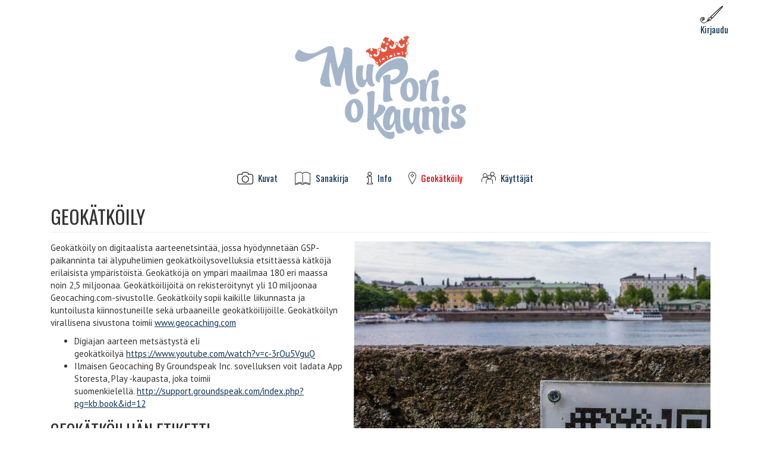

--- FILE ---
content_type: text/html; charset=utf-8
request_url: https://www.muporiokaunis.fi/sivu/geok%C3%A4tk%C3%B6ily
body_size: 5633
content:
  <!DOCTYPE html>
<html lang="fi" dir="ltr"
  xmlns:fb="http://ogp.me/ns/fb#"
  xmlns:og="http://ogp.me/ns#">
<head>
  <link rel="profile" href="http://www.w3.org/1999/xhtml/vocab" />
  <meta name="viewport" content="width=device-width, initial-scale=1.0">
  <meta http-equiv="Content-Type" content="text/html; charset=utf-8" />
<link rel="shortcut icon" href="https://www.muporiokaunis.fi/sites/default/files/favicon%20%282%29.ico" type="image/vnd.microsoft.icon" />
<script type="application/ld+json">
{"@context":"http:\/\/schema.org","@type":"BreadcrumbList","itemListElement":[{"@type":"ListItem","position":1,"item":{"name":"Etusivu","@id":"https:\/\/www.muporiokaunis.fi\/sivu\/etusivu"}}]}
</script><meta name="description" content="Porin salattu kauneus -peli" />
<meta name="generator" content="Drupal 7 (http://drupal.org)" />
<link rel="canonical" href="https://www.muporiokaunis.fi/sivu/geok%C3%A4tk%C3%B6ily" />
<link rel="shortlink" href="https://www.muporiokaunis.fi/node/2554" />
<meta property="fb:admins" content="1190808027" />
<meta property="fb:app_id" content="115447998620751" />
<meta property="og:site_name" content="Mu Pori o kaunis" />
<meta property="og:type" content="article" />
<meta property="og:title" content="Geokätköily" />
<meta property="og:url" content="https://www.muporiokaunis.fi/sivu/geok%C3%A4tk%C3%B6ily" />
<meta property="og:description" content="Porin salattu kauneus -peli" />
<meta property="og:image" content="https://www.muporiokaunis.fi/sites/default/files/ikonit/geo.png" />
<meta property="og:region" content="Pori" />
<meta property="og:country_name" content="Finland" />
<meta property="og:email" content="webmaster@muporiokaunis.fi" />
<meta name="dcterms.title" content="Geokätköily" />
<meta name="dcterms.creator" content="Aleksi Norman Webmaster" />
<meta name="dcterms.date" content="2014-06-11T21:26+03:00" />
<meta name="dcterms.type" content="Text" />
<meta name="dcterms.format" content="text/html" />
<meta name="dcterms.identifier" content="https://www.muporiokaunis.fi/sivu/geok%C3%A4tk%C3%B6ily" />
<meta name="dcterms.language" content="fi" />
  <title>Geokätköily | Mu Pori o kaunis</title>
  <link type="text/css" rel="stylesheet" href="https://www.muporiokaunis.fi/sites/default/files/css/css_lQaZfjVpwP_oGNqdtWCSpJT1EMqXdMiU84ekLLxQnc4.css" media="all" />
<link type="text/css" rel="stylesheet" href="https://www.muporiokaunis.fi/sites/default/files/css/css_htChQgV0Z0yssnsav2PO-IxgEADtn-ahhjRDu3L9Zgc.css" media="all" />
<link type="text/css" rel="stylesheet" href="https://www.muporiokaunis.fi/sites/default/files/css/css_KGVYfTXlXFuB-trB8hnOE2GT1wIbS7VOkyeTRMSykzM.css" media="all" />
<link type="text/css" rel="stylesheet" href="https://cdn.jsdelivr.net/npm/bootstrap@3.3.5/dist/css/bootstrap.min.css" media="all" />
<link type="text/css" rel="stylesheet" href="https://cdn.jsdelivr.net/npm/@unicorn-fail/drupal-bootstrap-styles@0.0.2/dist/3.3.1/7.x-3.x/drupal-bootstrap.min.css" media="all" />
<link type="text/css" rel="stylesheet" href="https://www.muporiokaunis.fi/sites/default/files/css/css_bOnZjtvxv82omnbRbFkd55XJmdq74QgRR4weMho8Dis.css" media="all" />
<link type="text/css" rel="stylesheet" href="https://fonts.googleapis.com/css?family=Oswald:regular|PT+Sans:regular&amp;subset=latin" media="all" />
  <!-- HTML5 element support for IE6-8 -->
  <!--[if lt IE 9]>
    <script src="https://cdn.jsdelivr.net/html5shiv/3.7.3/html5shiv-printshiv.min.js"></script>
  <![endif]-->
  <script src="//ajax.googleapis.com/ajax/libs/jquery/1.10.2/jquery.min.js"></script>
<script>window.jQuery || document.write("<script src='/sites/all/modules/jquery_update/replace/jquery/1.10/jquery.min.js'>\x3C/script>")</script>
<script src="https://www.muporiokaunis.fi/sites/default/files/js/js_Hfha9RCTNm8mqMDLXriIsKGMaghzs4ZaqJPLj2esi7s.js"></script>
<script src="https://cdn.jsdelivr.net/npm/bootstrap@3.3.5/dist/js/bootstrap.min.js"></script>
<script src="https://www.muporiokaunis.fi/sites/default/files/js/js_oIyosQeKRgylIfQMYZtYZsUS4ipT2VVncJCvO_oSOx8.js"></script>
<script src="https://www.muporiokaunis.fi/sites/default/files/js/js_UFWTeKmt1JIUCy4O591Y9bHrDnszNl9CX_nxTwjVgMM.js"></script>
<script>(function(i,s,o,g,r,a,m){i["GoogleAnalyticsObject"]=r;i[r]=i[r]||function(){(i[r].q=i[r].q||[]).push(arguments)},i[r].l=1*new Date();a=s.createElement(o),m=s.getElementsByTagName(o)[0];a.async=1;a.src=g;m.parentNode.insertBefore(a,m)})(window,document,"script","https://www.google-analytics.com/analytics.js","ga");ga("create", "UA-39155863-1", {"cookieDomain":"auto"});ga("set", "anonymizeIp", true);ga("send", "pageview");</script>
<script src="https://www.muporiokaunis.fi/sites/default/files/js/js_fXyxnFRavuwxI0msY5PpwC7TvlA7cEXE_kRSHV-KeMk.js"></script>
<script>jQuery.extend(Drupal.settings, {"basePath":"\/","pathPrefix":"","setHasJsCookie":0,"ajaxPageState":{"theme":"mupori_teema","theme_token":"-bej0xts16ZkJtF9CEqSQc5ySYcgzmQgv3JmYtf3a-c","js":{"sites\/all\/themes\/bootstrap\/js\/bootstrap.js":1,"\/\/ajax.googleapis.com\/ajax\/libs\/jquery\/1.10.2\/jquery.min.js":1,"0":1,"misc\/jquery-extend-3.4.0.js":1,"misc\/jquery-html-prefilter-3.5.0-backport.js":1,"misc\/jquery.once.js":1,"misc\/drupal.js":1,"https:\/\/cdn.jsdelivr.net\/npm\/bootstrap@3.3.5\/dist\/js\/bootstrap.min.js":1,"sites\/all\/modules\/muporikuvafeed\/script.js":1,"public:\/\/languages\/fi_l9qjJe7j0EPyHywJ6o08CxttobpRHAkFX2HcjV992kM.js":1,"sites\/all\/modules\/colorbox\/js\/colorbox.js":1,"sites\/all\/modules\/colorbox\/styles\/stockholmsyndrome\/colorbox_style.js":1,"sites\/all\/modules\/colorbox\/js\/colorbox_load.js":1,"sites\/all\/modules\/dhtml_menu\/dhtml_menu.js":1,"sites\/all\/modules\/google_analytics\/googleanalytics.js":1,"1":1,"sites\/all\/themes\/mupori_teema\/js\/script.js":1},"css":{"modules\/system\/system.base.css":1,"modules\/field\/theme\/field.css":1,"sites\/all\/modules\/muporikuvafeed\/kuvafeed.css":1,"modules\/node\/node.css":1,"sites\/all\/modules\/views\/css\/views.css":1,"sites\/all\/modules\/ckeditor\/css\/ckeditor.css":1,"sites\/all\/modules\/colorbox\/styles\/stockholmsyndrome\/colorbox_style.css":1,"sites\/all\/modules\/ctools\/css\/ctools.css":1,"sites\/all\/modules\/dhtml_menu\/dhtml_menu.css":1,"public:\/\/css\/menu_icons.css":1,"sites\/default\/files\/sl_sprites.css":1,"sites\/all\/modules\/taxonomy_access\/taxonomy_access.css":1,"https:\/\/cdn.jsdelivr.net\/npm\/bootstrap@3.3.5\/dist\/css\/bootstrap.min.css":1,"https:\/\/cdn.jsdelivr.net\/npm\/@unicorn-fail\/drupal-bootstrap-styles@0.0.2\/dist\/3.3.1\/7.x-3.x\/drupal-bootstrap.min.css":1,"sites\/all\/themes\/mupori_teema\/css\/style.css":1,"https:\/\/fonts.googleapis.com\/css?family=Oswald:regular|PT+Sans:regular\u0026subset=latin":1}},"colorbox":{"opacity":"0.85","current":"{current} of {total}","previous":"\u00ab Prev","next":"Next \u00bb","close":"Close","maxWidth":"98%","maxHeight":"98%","fixed":true,"mobiledetect":true,"mobiledevicewidth":"480px","file_public_path":"\/sites\/default\/files","specificPagesDefaultValue":"admin*\nimagebrowser*\nimg_assist*\nimce*\nnode\/add\/*\nnode\/*\/edit\nprint\/*\nprintpdf\/*\nsystem\/ajax\nsystem\/ajax\/*"},"dhtmlMenu":{"nav":"open","animation":{"effects":{"height":"height","opacity":"opacity"},"speed":500},"effects":{"siblings":"close-same-tree","children":"none","remember":0},"filter":{"type":"blacklist","list":[]}},"googleanalytics":{"trackOutbound":1,"trackDownload":1,"trackDownloadExtensions":"7z|aac|arc|arj|asf|asx|avi|bin|csv|doc(x|m)?|dot(x|m)?|exe|flv|gif|gz|gzip|hqx|jar|jpe?g|js|mp(2|3|4|e?g)|mov(ie)?|msi|msp|pdf|phps|png|ppt(x|m)?|pot(x|m)?|pps(x|m)?|ppam|sld(x|m)?|thmx|qtm?|ra(m|r)?|sea|sit|tar|tgz|torrent|txt|wav|wma|wmv|wpd|xls(x|m|b)?|xlt(x|m)|xlam|xml|z|zip","trackColorbox":1},"bootstrap":{"anchorsFix":"0","anchorsSmoothScrolling":"0","formHasError":1,"popoverEnabled":1,"popoverOptions":{"animation":1,"html":0,"placement":"right","selector":"","trigger":"click","triggerAutoclose":1,"title":"","content":"","delay":0,"container":"body"},"tooltipEnabled":1,"tooltipOptions":{"animation":1,"html":0,"placement":"auto left","selector":"","trigger":"hover focus","delay":0,"container":"body"}}});</script>
</head>
<body class="html not-front not-logged-in no-sidebars page-node page-node- page-node-2554 node-type-structurepage i18n-fi">
  <div id="skip-link">
    <a href="#main-content" class="element-invisible element-focusable">Hyppää pääsisältöön</a>
  </div>
    <div id="page-container" class="container">
    <header id="page-header" class="row">
        <div class="navbar-header">
            <a id="responsive-logo" class="visible-xs-inline" href="/" title="Etusivu">
                <img src="https://www.muporiokaunis.fi/sites/default/files/MPOK-logo.png" alt="Etusivu" />
            </a>
                            <button type="button" class="navbar-toggle" data-toggle="collapse" data-target=".navbar-collapse-custom">
                    <div id="collapsed-menu-title">Valikko</div>
                    <div id="collapsed-menu-bars">
                        <span class="sr-only">Toggle navigation</span>
                        <span class="icon-bar"></span>
                        <span class="icon-bar"></span>
                        <span class="icon-bar"></span>
                    </div>
                </button>
                    </div>
        <div class="hidden-xs kirjautumispalkki">
                            <div class="kirjautumislinkit"><a href="/kayttaja/login" class="kirjautuminen"><img class="img-responsive" src="https://www.muporiokaunis.fi/sites/default/files/menu_icons/Kirjaudu.png" alt="" />Kirjaudu</a></div>                    </div>
            </header>

    <div id="sidebars" class="clearfix">

        <aside class="col-sm-8 col-sm-offset-2 text-center" role="complementary">
                    <a id="logo" href="/" title="Etusivu">
                        <img src="https://www.muporiokaunis.fi/sites/default/files/MPOK-logo.png" alt="Etusivu" />
                    </a>
                            </aside>  <!-- /#sidebar-first -->

            </div>

    <header id="navbar" role="banner">
                    <div class="navbar-collapse-custom navbar-collapse collapse">
                <nav role="navigation">
                                    <ul class="menu nav navbar-nav"><li class="first leaf dhtml-menu" id="dhtml_menu-2472"><a href="/" title="" class="menu_icon menu-2472">Kuvat</a></li>
<li class="leaf dhtml-menu" id="dhtml_menu-464"><a href="/sanakirja" title="Porinkielinen sanakirja" class="menu_icon menu-464">Sanakirja</a></li>
<li class="collapsed dhtml-menu start-collapsed" id="dhtml_menu-463"><a href="/sivu/info" title="Info-sivut" class="menu_icon menu-463">Info</a></li>
<li class="leaf active-trail dhtml-menu active" id="dhtml_menu-1098"><a href="/sivu/geok%C3%A4tk%C3%B6ily" title="" class="menu_icon menu-1098 active-trail active-trail active">Geokätköily</a></li>
<li class="last leaf dhtml-menu" id="dhtml_menu-2471"><a href="/kuvaajat/A" title="" class="menu_icon menu-2471">Käyttäjät</a></li>
</ul>                                                </nav>
                <div class="visible-xs-block">
                                            <div class="kirjautumislinkit row"><div class="col-xs-4"><a href="/kayttaja/login" class="kirjautuminen"><img class="img-responsive" src="https://www.muporiokaunis.fi/sites/default/files/menu_icons/Kirjaudu.png" alt="" />Kirjaudu</a></div><div class="col-xs-8"></div></div>                                    </div>
            </div>
            </header>

    <div id="main-content-area">
                        <a id="main-content"></a>
                            <h1 class="page-header">Geokätköily</h1>
                                                                              <div class="region region-content">
    <section id="block-system-main" class="block block-system clearfix">

      
  <article id="node-2554" class="node node-structurepage clearfix">
    <div class="field field-name-body field-type-text-with-summary field-label-hidden"><div class="field-items"><div class="field-item even"><div style="float: right; margin-left: 1em;"><img src="/sites/all/modules/muporiGeo/img/etusivu.jpg" /></div>

<p>Geokätköily on digitaalista aarteenetsintää, jossa hyödynnetään GSP-paikanninta tai älypuhelimien geokätköilysovelluksia etsittäessä kätköjä erilaisista ympäristöistä.&nbsp;Geokätköjä on ympäri maailmaa 180 eri maassa noin 2,5 miljoonaa. Geokätköilijöitä on rekisteröitynyt yli 10 miljoonaa Geocaching.com-sivustolle. Geokätköily sopii kaikille liikunnasta ja kuntoilusta kiinnostuneille sekä urbaaneille geokätköilijöille. Geokätköilyn virallisena sivustona toimii&nbsp;<a href="http://www.geocaching.com/">www.geocaching.com</a></p>

<ul>
	<li>Digiajan aarteen metsästystä eli geokätköilyä&nbsp;<a href="https://www.youtube.com/watch?v=c-3rOu5VguQ">https://www.youtube.com/watch?v=c-3rOu5VguQ</a></li>
	<li>Ilmaisen Geocaching By Groundspeak Inc. sovelluksen voit ladata App Storesta, Play -kaupasta, joka toimii suomenkielellä.&nbsp;<a href="http://support.groundspeak.com/index.php?pg=kb.book&amp;id=12">http://support.groundspeak.com/index.php?pg=kb.book&amp;id=12</a></li>
</ul>

<h2>Geokätköilijän etiketti</h2>

<p>Geokätköilyssä on hyvä noudattaa hyvien tapojen mukaisia normeja.</p>

<p>Hakiessani tai piilottaessani geokätköjä, minä</p>

<ul>
	<li>en aseta itseäni tai muita vaaraan</li>
	<li>noudatan lakeja ja aluetta koskevia määräyksiä</li>
	<li>kunnioitan yksityisalueita ja hankin luvat tarvittaessa</li>
	<li>vältän häiriön tai yleisen huolestumisen aiheuttamista</li>
	<li>minimoin itseni ja muiden vaikutuksen luontoon</li>
	<li>otan toiset huomioon</li>
	<li>suojelen geokätköjen koskemattomuutta.</li>
</ul>

<p>Kyseinen etiketti löytyy englanninkielisenä&nbsp;<a href="http://www.geocreed.info/" target="blank">http://www.geocreed.info</a></p>

<p>Kätköllä ollessa kuuluu seikkailusta kirjoittaa muutama sana kätkön vieraskirjaan eli lokikirjaan. Geokätkölöydöt käydään myös todentamassa geokätkön omalle sivulle geocaching.com –sivustolle.<br />
<br />
Porin salatatut kauneudet&nbsp;ja Porinoita, Sigrid-secrets&nbsp;ja tarinoita Porist multikätköissä on hyödynnetty <a href="/sivu/näin-luet-qr-koodin">QR-koodeja</a>.</p>

<p>Näin helposti pääset alkuun:&nbsp;<a href="/kayttaja/register">rekisteröidy</a>, ja <a href="/kayttaja/login">kirjaudu</a> sivustolle puhelimellasi tai muulla mobiililaitteeseesi. Tarkista, että mobiililaitteessa on myös <a href="/sivu/näin-luet-qr-koodin">QR-koodilukija</a>. Osassa älypuhelimia QR-koodilukija löytyy jo valmiina.</p>

<p><strong>Huomio!&nbsp;</strong>Mikäli haluat geokätköillä rekisteröitymättä sivustolle, muista tallentaa geokätkön QR-koodista avautuva&nbsp;sivu kirjanmerkkeihin!</p>

<h4><a href="http://www.muporiokaunis.fi/reitti/porin_salattu_kauneus">Aloita Porin salattu kauneus -peli</a></h4>

<h4><a href="http://www.muporiokaunis.fi/reitti/porinoita">Aloita porinoita -peli</a>&nbsp;(<a href="https://www.geocaching.com/geocache/GC4NQBA_porinoita-ja-paikkoja-porist?guid=5d53a657-20c0-4f71-a7c5-61cc4340a8ee" target="_blank">geocaching.com</a>)</h4>

<h4><a href="/sivu/sigrid-secrets">Aloita Sigrid-secrets -peli</a></h4>
</div></div></div>    </article>

</section>
  </div>
    </div>

    </div>    <div class="region region-page-bottom">
    <div id="mpok-kuva" class="details-open">
    <div id="mpok-kuva-img"></div>
    <div id="mpok-kuva-side">
        <h2 id="mpok-kuva-title"></h2>
        <h3>Kuvaaja</h3>
        <div id="mpok-kuva-taken-by"></div>
        <h3>Asiasanat</h3>
        <div id="mpok-kuva-tags"></div>
        <h3>Yhteydenottopyyntö kuvaajalle</h3>
        <div id="mpok-node-link"></div>
        <h3>Alkuperäinen kuva</h3>
        <div id="mpok-kuva-link"></div>
    </div>
    <div id="mpok-kuva-buttons">
        <div id="mpok-kuva-prev"><i class="glyphicon glyphicon-menu-left"></i></div>
        <div id="mpok-kuva-next"><i class="glyphicon glyphicon-menu-right"></i></div>
        <div id="mpok-kuva-sideopen"><i class="glyphicon glyphicon-list-alt"></i></div>
        <div id="mpok-kuva-close"><i class="glyphicon glyphicon-remove"></i></div>
    </div>
</div>  </div>
<script src="https://www.muporiokaunis.fi/sites/default/files/js/js_MRdvkC2u4oGsp5wVxBG1pGV5NrCPW3mssHxIn6G9tGE.js"></script>
</body>
</html>
